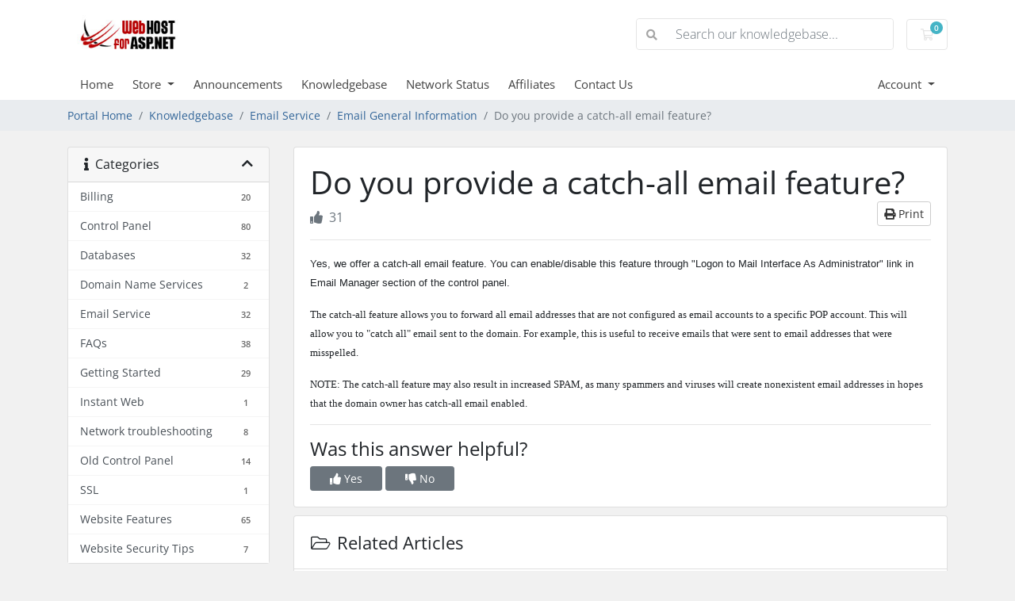

--- FILE ---
content_type: text/html; charset=utf-8
request_url: https://services.webhostforasp.net/index.php?rp=%2Fknowledgebase%2F138%2FDo-you-provide-a-catch-all-email-feature.html&language=english
body_size: 74406
content:
<!doctype html>
<html lang="en">
<head>
    <meta charset="utf-8" />
    <meta name="viewport" content="width=device-width, initial-scale=1, shrink-to-fit=no">
    <title>Do you provide a catch-all email feature? - Knowledgebase - Webhostforasp.net (Microdata)</title>
    <!-- Styling -->
<link href="/assets/fonts/css/open-sans-family.css" rel="stylesheet" type="text/css" />
<link href="/templates/twenty-one/css/all.min.css?v=853c20" rel="stylesheet">
<link href="/templates/twenty-one/css/theme.min.css?v=853c20" rel="stylesheet">
<link href="/assets/css/fontawesome-all.min.css" rel="stylesheet">

<script>
    var csrfToken = '32d0a1e212ea6e57ff77a2485668c20184f27b3d',
        markdownGuide = 'Markdown Guide',
        locale = 'en',
        saved = 'saved',
        saving = 'autosaving',
        whmcsBaseUrl = "";
    </script>
<script src="/templates/twenty-one/js/scripts.min.js?v=853c20"></script>

    
</head>
<body class="primary-bg-color" data-phone-cc-input="1">
        

    <header id="header" class="header">
        
        <div class="navbar navbar-light">
            <div class="container">
                <a class="navbar-brand mr-3" href="/index.php">
                                            <img src="/assets/img/logo.png" alt="Webhostforasp.net (Microdata)" class="logo-img">
                                    </a>

                <form method="post" action="/knowledgebase/search" class="form-inline ml-auto">
<input type="hidden" name="token" value="32d0a1e212ea6e57ff77a2485668c20184f27b3d" />
                    <div class="input-group search d-none d-xl-flex">
                        <div class="input-group-prepend">
                            <button class="btn btn-default" type="submit">
                                <i class="fas fa-search"></i>
                            </button>
                        </div>
                        <input class="form-control appended-form-control font-weight-light" type="text" name="search" placeholder="Search our knowledgebase...">
                    </div>
                </form>

                <ul class="navbar-nav toolbar">
                    <li class="nav-item ml-3">
                        <a class="btn nav-link cart-btn" href="/cart.php?a=view">
                            <i class="far fa-shopping-cart fa-fw"></i>
                            <span id="cartItemCount" class="badge badge-info">0</span>
                            <span class="sr-only">Shopping Cart</span>
                        </a>
                    </li>
                    <li class="nav-item ml-3 d-xl-none">
                        <button class="btn nav-link" type="button" data-toggle="collapse" data-target="#mainNavbar">
                            <span class="fas fa-bars fa-fw"></span>
                        </button>
                    </li>
                </ul>
            </div>
        </div>
        <div class="navbar navbar-expand-xl main-navbar-wrapper">
            <div class="container">
                <div class="collapse navbar-collapse" id="mainNavbar">
                    <form method="post" action="/knowledgebase/search" class="d-xl-none">
<input type="hidden" name="token" value="32d0a1e212ea6e57ff77a2485668c20184f27b3d" />
                        <div class="input-group search w-100 mb-2">
                            <div class="input-group-prepend">
                                <button class="btn btn-default" type="submit">
                                    <i class="fas fa-search"></i>
                                </button>
                            </div>
                            <input class="form-control prepended-form-control" type="text" name="search" placeholder="Search our knowledgebase...">
                        </div>
                    </form>
                    <ul id="nav" class="navbar-nav mr-auto">
                            <li menuItemName="Home" class="d-block no-collapse" id="Primary_Navbar-Home">
        <a class="pr-4" href="/index.php">
                        Home
                    </a>
            </li>
    <li menuItemName="Store" class="d-block dropdown no-collapse" id="Primary_Navbar-Store">
        <a class="pr-4 dropdown-toggle" data-toggle="dropdown" aria-haspopup="true" aria-expanded="false" href="#">
                        Store
                    </a>
                    <ul class="dropdown-menu">
                                                <li menuItemName="Browse Products Services" class="dropdown-item" id="Primary_Navbar-Store-Browse_Products_Services">
                        <a href="/store" class="dropdown-item px-2 py-0">
                                                        Browse All
                                                    </a>
                    </li>
                                                                <div class="dropdown-divider"></div>
                                                                <li menuItemName="Windows Shared Hosting Plan" class="dropdown-item" id="Primary_Navbar-Store-Windows_Shared_Hosting_Plan">
                        <a href="/store/windows-shared-hosting-plan" class="dropdown-item px-2 py-0">
                                                        Windows Shared Hosting Plan
                                                    </a>
                    </li>
                                                                <li menuItemName="Linux Shared Hosting Plan" class="dropdown-item" id="Primary_Navbar-Store-Linux_Shared_Hosting_Plan">
                        <a href="/store/linux-shared-hosting-plan" class="dropdown-item px-2 py-0">
                                                        Linux Shared Hosting Plan
                                                    </a>
                    </li>
                                                                <li menuItemName="Linux Cloud Server" class="dropdown-item" id="Primary_Navbar-Store-Linux_Cloud_Server">
                        <a href="/store/linux-cloud-server" class="dropdown-item px-2 py-0">
                                                        Linux Cloud Server
                                                    </a>
                    </li>
                                                                <li menuItemName="Linux Dedicated Server" class="dropdown-item" id="Primary_Navbar-Store-Linux_Dedicated_Server">
                        <a href="/store/linux-dedicated-server" class="dropdown-item px-2 py-0">
                                                        Linux Dedicated Server
                                                    </a>
                    </li>
                                                                <li menuItemName="Linux Reseller Web Hosting Plan" class="dropdown-item" id="Primary_Navbar-Store-Linux_Reseller_Web_Hosting_Plan">
                        <a href="/store/linux-reseller-web-hosting-plan" class="dropdown-item px-2 py-0">
                                                        Linux Reseller Web Hosting Plan
                                                    </a>
                    </li>
                                                                <li menuItemName="Windows Cloud Server" class="dropdown-item" id="Primary_Navbar-Store-Windows_Cloud_Server">
                        <a href="/store/windows-cloud-server" class="dropdown-item px-2 py-0">
                                                        Windows Cloud Server
                                                    </a>
                    </li>
                                                                <li menuItemName="Windows Dedicated Server" class="dropdown-item" id="Primary_Navbar-Store-Windows_Dedicated_Server">
                        <a href="/store/windows-dedicated-server" class="dropdown-item px-2 py-0">
                                                        Windows Dedicated Server
                                                    </a>
                    </li>
                                                                <li menuItemName="Windows Reseller Web Hosting Plan" class="dropdown-item" id="Primary_Navbar-Store-Windows_Reseller_Web_Hosting_Plan">
                        <a href="/store/windows-reseller-web-hosting-plan" class="dropdown-item px-2 py-0">
                                                        Windows Reseller Web Hosting Plan
                                                    </a>
                    </li>
                                                                <li menuItemName="Sharepoint Hosting" class="dropdown-item" id="Primary_Navbar-Store-Sharepoint_Hosting">
                        <a href="/store/sharepoint-hosting" class="dropdown-item px-2 py-0">
                                                        Sharepoint Hosting
                                                    </a>
                    </li>
                                                                <li menuItemName="VPS Server" class="dropdown-item" id="Primary_Navbar-Store-VPS_Server">
                        <a href="/store/vps-server" class="dropdown-item px-2 py-0">
                                                        VPS Server
                                                    </a>
                    </li>
                                                                <li menuItemName="SSL Certificates" class="dropdown-item" id="Primary_Navbar-Store-SSL_Certificates">
                        <a href="/store/ssl-certificates" class="dropdown-item px-2 py-0">
                                                        SSL Certificates
                                                    </a>
                    </li>
                                                                <li menuItemName="SEO Services" class="dropdown-item" id="Primary_Navbar-Store-SEO_Services">
                        <a href="/store/seo-services" class="dropdown-item px-2 py-0">
                                                        SEO Services
                                                    </a>
                    </li>
                                                                <li menuItemName="Email Hosting" class="dropdown-item" id="Primary_Navbar-Store-Email_Hosting">
                        <a href="/store/email-hosting" class="dropdown-item px-2 py-0">
                                                        Email Hosting
                                                    </a>
                    </li>
                                                                <li menuItemName="Sitelock" class="dropdown-item" id="Primary_Navbar-Store-Sitelock">
                        <a href="/store/sitelock" class="dropdown-item px-2 py-0">
                                                        Sitelock
                                                    </a>
                    </li>
                                                                <li menuItemName="webhostforasp.net.au" class="dropdown-item" id="Primary_Navbar-Store-webhostforasp.net.au">
                        <a href="/store/webhostforaspnetau" class="dropdown-item px-2 py-0">
                                                        webhostforasp.net.au
                                                    </a>
                    </li>
                                                                <li menuItemName="Register a New Domain" class="dropdown-item" id="Primary_Navbar-Store-Register_a_New_Domain">
                        <a href="/cart.php?a=add&domain=register" class="dropdown-item px-2 py-0">
                                                        Register a New Domain
                                                    </a>
                    </li>
                                                                <li menuItemName="Transfer a Domain to Us" class="dropdown-item" id="Primary_Navbar-Store-Transfer_a_Domain_to_Us">
                        <a href="/cart.php?a=add&domain=transfer" class="dropdown-item px-2 py-0">
                                                        Transfer Domains to Us
                                                    </a>
                    </li>
                                        </ul>
            </li>
    <li menuItemName="Announcements" class="d-block" id="Primary_Navbar-Announcements">
        <a class="pr-4" href="/announcements">
                        Announcements
                    </a>
            </li>
    <li menuItemName="Knowledgebase" class="d-block" id="Primary_Navbar-Knowledgebase">
        <a class="pr-4" href="/knowledgebase">
                        Knowledgebase
                    </a>
            </li>
    <li menuItemName="Network Status" class="d-block" id="Primary_Navbar-Network_Status">
        <a class="pr-4" href="/serverstatus.php">
                        Network Status
                    </a>
            </li>
    <li menuItemName="Affiliates" class="d-block" id="Primary_Navbar-Affiliates">
        <a class="pr-4" href="/affiliates.php">
                        Affiliates
                    </a>
            </li>
    <li menuItemName="Contact Us" class="d-block" id="Primary_Navbar-Contact_Us">
        <a class="pr-4" href="/contact.php">
                        Contact Us
                    </a>
            </li>
    <li class="d-none dropdown collapsable-dropdown">
        <a class="dropdown-toggle" href="#" id="navbarDropdownMenu" role="button" data-toggle="dropdown" aria-haspopup="true" aria-expanded="false">
            More
        </a>
        <ul class="collapsable-dropdown-menu dropdown-menu" aria-labelledby="navbarDropdownMenu">
        </ul>
    </li>
                    </ul>
                    <ul class="navbar-nav ml-auto">
                            <li menuItemName="Account" class="d-block no-collapse dropdown no-collapse" id="Secondary_Navbar-Account">
        <a class=" dropdown-toggle" data-toggle="dropdown" aria-haspopup="true" aria-expanded="false" href="#">
                        Account
                    </a>
                    <ul class="dropdown-menu dropdown-menu-right">
                                                <li menuItemName="Login" class="dropdown-item" id="Secondary_Navbar-Account-Login">
                        <a href="/clientarea.php" class="dropdown-item px-2 py-0">
                                                        Login
                                                    </a>
                    </li>
                                                                <div class="dropdown-divider"></div>
                                                                <li menuItemName="Forgot Password?" class="dropdown-item" id="Secondary_Navbar-Account-Forgot_Password?">
                        <a href="/password/reset" class="dropdown-item px-2 py-0">
                                                        Forgot Password?
                                                    </a>
                    </li>
                                        </ul>
            </li>
                    </ul>
                </div>
            </div>
        </div>
    </header>

    
    <nav class="master-breadcrumb" aria-label="breadcrumb">
        <div class="container">
            <ol class="breadcrumb">
            <li class="breadcrumb-item">
            <a href="https://services.webhostforasp.net">            Portal Home
            </a>        </li>
            <li class="breadcrumb-item">
            <a href="/knowledgebase">            Knowledgebase
            </a>        </li>
            <li class="breadcrumb-item">
            <a href="/knowledgebase/5/Email-Service">            Email Service
            </a>        </li>
            <li class="breadcrumb-item">
            <a href="/knowledgebase/36/Email-General-Information">            Email General Information
            </a>        </li>
            <li class="breadcrumb-item active" aria-current="page">
                        Do you provide a catch-all email feature?
                    </li>
    </ol>
        </div>
    </nav>

        
    
    <section id="main-body">
        <div class="container">
            <div class="row">

                            <div class="col-lg-4 col-xl-3">
                    <div class="sidebar">
                            <div menuItemName="Support Knowledgebase Categories" class="mb-3 card card-sidebar d-none d-md-block">
        <div class="card-header">
            <h3 class="card-title m-0">
                <i class="fas fa-info"></i>&nbsp;                Categories
                                <i class="fas fa-chevron-up card-minimise float-right"></i>
            </h3>
        </div>
        <div class="collapsable-card-body">
                                        <div class="list-group list-group-flush d-md-flex" role="tablist">
                                                                        <a menuItemName="Support Knowledgebase Category 3"
                               href="/knowledgebase/3/Billing"
                               class="list-group-item list-group-item-action"
                                                                                                                                                           id="Primary_Sidebar-Support_Knowledgebase_Categories-Support_Knowledgebase_Category_3"
                            >
                                <div class="sidebar-menu-item-wrapper">
                                                                        <div class="sidebar-menu-item-label">
                                        <div class="truncate">Billing</div>
                                    </div>
                                                                            <div class="sidebar-menu-item-badge">
                                            <span class="badge">20</span>
                                        </div>
                                                                    </div>
                            </a>
                                                                                                <a menuItemName="Support Knowledgebase Category 100"
                               href="/knowledgebase/100/Control-Panel"
                               class="list-group-item list-group-item-action"
                                                                                                                                                           id="Primary_Sidebar-Support_Knowledgebase_Categories-Support_Knowledgebase_Category_100"
                            >
                                <div class="sidebar-menu-item-wrapper">
                                                                        <div class="sidebar-menu-item-label">
                                        <div class="truncate">Control Panel</div>
                                    </div>
                                                                            <div class="sidebar-menu-item-badge">
                                            <span class="badge">80</span>
                                        </div>
                                                                    </div>
                            </a>
                                                                                                <a menuItemName="Support Knowledgebase Category 4"
                               href="/knowledgebase/4/Databases"
                               class="list-group-item list-group-item-action"
                                                                                                                                                           id="Primary_Sidebar-Support_Knowledgebase_Categories-Support_Knowledgebase_Category_4"
                            >
                                <div class="sidebar-menu-item-wrapper">
                                                                        <div class="sidebar-menu-item-label">
                                        <div class="truncate">Databases</div>
                                    </div>
                                                                            <div class="sidebar-menu-item-badge">
                                            <span class="badge">32</span>
                                        </div>
                                                                    </div>
                            </a>
                                                                                                <a menuItemName="Support Knowledgebase Category 2"
                               href="/knowledgebase/2/Domain-Name-Services"
                               class="list-group-item list-group-item-action"
                                                                                                                                                           id="Primary_Sidebar-Support_Knowledgebase_Categories-Support_Knowledgebase_Category_2"
                            >
                                <div class="sidebar-menu-item-wrapper">
                                                                        <div class="sidebar-menu-item-label">
                                        <div class="truncate">Domain Name Services</div>
                                    </div>
                                                                            <div class="sidebar-menu-item-badge">
                                            <span class="badge">2</span>
                                        </div>
                                                                    </div>
                            </a>
                                                                                                <a menuItemName="Support Knowledgebase Category 5"
                               href="/knowledgebase/5/Email-Service"
                               class="list-group-item list-group-item-action"
                                                                                                                                                           id="Primary_Sidebar-Support_Knowledgebase_Categories-Support_Knowledgebase_Category_5"
                            >
                                <div class="sidebar-menu-item-wrapper">
                                                                        <div class="sidebar-menu-item-label">
                                        <div class="truncate">Email Service</div>
                                    </div>
                                                                            <div class="sidebar-menu-item-badge">
                                            <span class="badge">32</span>
                                        </div>
                                                                    </div>
                            </a>
                                                                                                <a menuItemName="Support Knowledgebase Category 7"
                               href="/knowledgebase/7/FAQs"
                               class="list-group-item list-group-item-action"
                                                                                                                                                           id="Primary_Sidebar-Support_Knowledgebase_Categories-Support_Knowledgebase_Category_7"
                            >
                                <div class="sidebar-menu-item-wrapper">
                                                                        <div class="sidebar-menu-item-label">
                                        <div class="truncate">FAQs</div>
                                    </div>
                                                                            <div class="sidebar-menu-item-badge">
                                            <span class="badge">38</span>
                                        </div>
                                                                    </div>
                            </a>
                                                                                                <a menuItemName="Support Knowledgebase Category 1"
                               href="/knowledgebase/1/Getting-Started"
                               class="list-group-item list-group-item-action"
                                                                                                                                                           id="Primary_Sidebar-Support_Knowledgebase_Categories-Support_Knowledgebase_Category_1"
                            >
                                <div class="sidebar-menu-item-wrapper">
                                                                        <div class="sidebar-menu-item-label">
                                        <div class="truncate">Getting Started</div>
                                    </div>
                                                                            <div class="sidebar-menu-item-badge">
                                            <span class="badge">29</span>
                                        </div>
                                                                    </div>
                            </a>
                                                                                                <a menuItemName="Support Knowledgebase Category 93"
                               href="/knowledgebase/93/Instant-Web"
                               class="list-group-item list-group-item-action"
                                                                                                                                                           id="Primary_Sidebar-Support_Knowledgebase_Categories-Support_Knowledgebase_Category_93"
                            >
                                <div class="sidebar-menu-item-wrapper">
                                                                        <div class="sidebar-menu-item-label">
                                        <div class="truncate">Instant Web</div>
                                    </div>
                                                                            <div class="sidebar-menu-item-badge">
                                            <span class="badge">1</span>
                                        </div>
                                                                    </div>
                            </a>
                                                                                                <a menuItemName="Support Knowledgebase Category 83"
                               href="/knowledgebase/83/Network-troubleshooting"
                               class="list-group-item list-group-item-action"
                                                                                                                                                           id="Primary_Sidebar-Support_Knowledgebase_Categories-Support_Knowledgebase_Category_83"
                            >
                                <div class="sidebar-menu-item-wrapper">
                                                                        <div class="sidebar-menu-item-label">
                                        <div class="truncate">Network troubleshooting</div>
                                    </div>
                                                                            <div class="sidebar-menu-item-badge">
                                            <span class="badge">8</span>
                                        </div>
                                                                    </div>
                            </a>
                                                                                                <a menuItemName="Support Knowledgebase Category 61"
                               href="/knowledgebase/61/Old-Control-Panel"
                               class="list-group-item list-group-item-action"
                                                                                                                                                           id="Primary_Sidebar-Support_Knowledgebase_Categories-Support_Knowledgebase_Category_61"
                            >
                                <div class="sidebar-menu-item-wrapper">
                                                                        <div class="sidebar-menu-item-label">
                                        <div class="truncate">Old Control Panel</div>
                                    </div>
                                                                            <div class="sidebar-menu-item-badge">
                                            <span class="badge">14</span>
                                        </div>
                                                                    </div>
                            </a>
                                                                                                <a menuItemName="Support Knowledgebase Category 6"
                               href="/knowledgebase/6/SSL"
                               class="list-group-item list-group-item-action"
                                                                                                                                                           id="Primary_Sidebar-Support_Knowledgebase_Categories-Support_Knowledgebase_Category_6"
                            >
                                <div class="sidebar-menu-item-wrapper">
                                                                        <div class="sidebar-menu-item-label">
                                        <div class="truncate">SSL</div>
                                    </div>
                                                                            <div class="sidebar-menu-item-badge">
                                            <span class="badge">1</span>
                                        </div>
                                                                    </div>
                            </a>
                                                                                                <a menuItemName="Support Knowledgebase Category 76"
                               href="/knowledgebase/76/Website-Features"
                               class="list-group-item list-group-item-action"
                                                                                                                                                           id="Primary_Sidebar-Support_Knowledgebase_Categories-Support_Knowledgebase_Category_76"
                            >
                                <div class="sidebar-menu-item-wrapper">
                                                                        <div class="sidebar-menu-item-label">
                                        <div class="truncate">Website Features</div>
                                    </div>
                                                                            <div class="sidebar-menu-item-badge">
                                            <span class="badge">65</span>
                                        </div>
                                                                    </div>
                            </a>
                                                                                                <a menuItemName="Support Knowledgebase Category 84"
                               href="/knowledgebase/84/Website-Security-Tips"
                               class="list-group-item list-group-item-action"
                                                                                                                                                           id="Primary_Sidebar-Support_Knowledgebase_Categories-Support_Knowledgebase_Category_84"
                            >
                                <div class="sidebar-menu-item-wrapper">
                                                                        <div class="sidebar-menu-item-label">
                                        <div class="truncate">Website Security Tips</div>
                                    </div>
                                                                            <div class="sidebar-menu-item-badge">
                                            <span class="badge">7</span>
                                        </div>
                                                                    </div>
                            </a>
                                                            </div>
                    </div>
            </div>
                    <div class="card d-block d-md-none bg-light">
            <div class="card-header">
                <h3 class="card-title">
                    <i class="fas fa-info"></i>&nbsp;                    Categories
                                    </h3>
            </div>
            <div class="card-body">
                <form role="form">
                    <select class="form-control" onchange="selectChangeNavigate(this)">
                                                    <option menuItemName="Support Knowledgebase Category 3" value="/knowledgebase/3/Billing" class="list-group-item list-group-item-action" >
                                <div class="truncate">Billing</div>
                                (20)                            </option>
                                                    <option menuItemName="Support Knowledgebase Category 100" value="/knowledgebase/100/Control-Panel" class="list-group-item list-group-item-action" >
                                <div class="truncate">Control Panel</div>
                                (80)                            </option>
                                                    <option menuItemName="Support Knowledgebase Category 4" value="/knowledgebase/4/Databases" class="list-group-item list-group-item-action" >
                                <div class="truncate">Databases</div>
                                (32)                            </option>
                                                    <option menuItemName="Support Knowledgebase Category 2" value="/knowledgebase/2/Domain-Name-Services" class="list-group-item list-group-item-action" >
                                <div class="truncate">Domain Name Services</div>
                                (2)                            </option>
                                                    <option menuItemName="Support Knowledgebase Category 5" value="/knowledgebase/5/Email-Service" class="list-group-item list-group-item-action" >
                                <div class="truncate">Email Service</div>
                                (32)                            </option>
                                                    <option menuItemName="Support Knowledgebase Category 7" value="/knowledgebase/7/FAQs" class="list-group-item list-group-item-action" >
                                <div class="truncate">FAQs</div>
                                (38)                            </option>
                                                    <option menuItemName="Support Knowledgebase Category 1" value="/knowledgebase/1/Getting-Started" class="list-group-item list-group-item-action" >
                                <div class="truncate">Getting Started</div>
                                (29)                            </option>
                                                    <option menuItemName="Support Knowledgebase Category 93" value="/knowledgebase/93/Instant-Web" class="list-group-item list-group-item-action" >
                                <div class="truncate">Instant Web</div>
                                (1)                            </option>
                                                    <option menuItemName="Support Knowledgebase Category 83" value="/knowledgebase/83/Network-troubleshooting" class="list-group-item list-group-item-action" >
                                <div class="truncate">Network troubleshooting</div>
                                (8)                            </option>
                                                    <option menuItemName="Support Knowledgebase Category 61" value="/knowledgebase/61/Old-Control-Panel" class="list-group-item list-group-item-action" >
                                <div class="truncate">Old Control Panel</div>
                                (14)                            </option>
                                                    <option menuItemName="Support Knowledgebase Category 6" value="/knowledgebase/6/SSL" class="list-group-item list-group-item-action" >
                                <div class="truncate">SSL</div>
                                (1)                            </option>
                                                    <option menuItemName="Support Knowledgebase Category 76" value="/knowledgebase/76/Website-Features" class="list-group-item list-group-item-action" >
                                <div class="truncate">Website Features</div>
                                (65)                            </option>
                                                    <option menuItemName="Support Knowledgebase Category 84" value="/knowledgebase/84/Website-Security-Tips" class="list-group-item list-group-item-action" >
                                <div class="truncate">Website Security Tips</div>
                                (7)                            </option>
                                            </select>
                </form>
            </div>
                    </div>
                        </div>
                                            <div class="d-none d-lg-block sidebar">
                                <div menuItemName="Support" class="mb-3 card card-sidebar">
        <div class="card-header">
            <h3 class="card-title m-0">
                <i class="far fa-life-ring"></i>&nbsp;                Support
                                <i class="fas fa-chevron-up card-minimise float-right"></i>
            </h3>
        </div>
        <div class="collapsable-card-body">
                                        <div class="list-group list-group-flush d-md-flex" role="tablist">
                                                                        <a menuItemName="Support Tickets"
                               href="/supporttickets.php"
                               class="list-group-item list-group-item-action"
                                                                                                                                                           id="Secondary_Sidebar-Support-Support_Tickets"
                            >
                                <div class="sidebar-menu-item-wrapper">
                                                                            <div class="sidebar-menu-item-icon-wrapper">
                                                                                        <i class="fas fa-ticket-alt fa-fw sidebar-menu-item-icon"></i>
                                        </div>
                                                                        <div class="sidebar-menu-item-label">
                                        My Support Tickets
                                    </div>
                                                                    </div>
                            </a>
                                                                                                <a menuItemName="Announcements"
                               href="/announcements"
                               class="list-group-item list-group-item-action"
                                                                                                                                                           id="Secondary_Sidebar-Support-Announcements"
                            >
                                <div class="sidebar-menu-item-wrapper">
                                                                            <div class="sidebar-menu-item-icon-wrapper">
                                                                                        <i class="fas fa-list fa-fw sidebar-menu-item-icon"></i>
                                        </div>
                                                                        <div class="sidebar-menu-item-label">
                                        Announcements
                                    </div>
                                                                    </div>
                            </a>
                                                                                                <a menuItemName="Knowledgebase"
                               href="/knowledgebase"
                               class="list-group-item list-group-item-action active"
                                                                                                                                                           id="Secondary_Sidebar-Support-Knowledgebase"
                            >
                                <div class="sidebar-menu-item-wrapper">
                                                                            <div class="sidebar-menu-item-icon-wrapper">
                                                                                        <i class="fas fa-info-circle fa-fw sidebar-menu-item-icon"></i>
                                        </div>
                                                                        <div class="sidebar-menu-item-label">
                                        Knowledgebase
                                    </div>
                                                                    </div>
                            </a>
                                                                                                <a menuItemName="Downloads"
                               href="/download"
                               class="list-group-item list-group-item-action"
                                                                                                                                                           id="Secondary_Sidebar-Support-Downloads"
                            >
                                <div class="sidebar-menu-item-wrapper">
                                                                            <div class="sidebar-menu-item-icon-wrapper">
                                                                                        <i class="fas fa-download fa-fw sidebar-menu-item-icon"></i>
                                        </div>
                                                                        <div class="sidebar-menu-item-label">
                                        Downloads
                                    </div>
                                                                    </div>
                            </a>
                                                                                                <a menuItemName="Network Status"
                               href="/serverstatus.php"
                               class="list-group-item list-group-item-action"
                                                                                                                                                           id="Secondary_Sidebar-Support-Network_Status"
                            >
                                <div class="sidebar-menu-item-wrapper">
                                                                            <div class="sidebar-menu-item-icon-wrapper">
                                                                                        <i class="fas fa-rocket fa-fw sidebar-menu-item-icon"></i>
                                        </div>
                                                                        <div class="sidebar-menu-item-label">
                                        Network Status
                                    </div>
                                                                    </div>
                            </a>
                                                                                                <a menuItemName="Open Ticket"
                               href="/submitticket.php"
                               class="list-group-item list-group-item-action"
                                                                                                                                                           id="Secondary_Sidebar-Support-Open_Ticket"
                            >
                                <div class="sidebar-menu-item-wrapper">
                                                                            <div class="sidebar-menu-item-icon-wrapper">
                                                                                        <i class="fas fa-comments fa-fw sidebar-menu-item-icon"></i>
                                        </div>
                                                                        <div class="sidebar-menu-item-label">
                                        Open Ticket
                                    </div>
                                                                    </div>
                            </a>
                                                            </div>
                    </div>
            </div>
                            </div>
                                    </div>
                        <div class="col-lg-8 col-xl-9 primary-content">



<div class="card">
    <div class="card-body">
        <h1>
            Do you provide a catch-all email feature?
            <a href="#" class="btn btn-default btn-sm float-right" onclick="window.print();return false">
                <i class="fas fa-print"></i>
                Print
            </a>
        </h1>

        <ul class="list-inline">
                        <li class="list-inline-item text-sm pr-3 text-muted"><i class="fas fa-thumbs-up mr-2"></i>31</li>
        </ul>

        <hr>

        <article>
            <p><span style="font-size:small;font-family:verdana, geneva;"><span style="font-size:13px;font-family:Tahoma, sans-serif;">Yes, we offer a catch-all email feature. You can enable/disable this feature through "Logon to Mail Interface As Administrator" link in Email Manager section of the control panel.</span></span></p>
<p><span style="font-size:small;font-family:verdana, geneva;">The catch-all feature allows you to forward all email addresses that are not configured as email accounts to a specific POP account. This will allow you to "catch all" email sent to the domain. For example, this is useful to receive emails that were sent to email addresses that were misspelled. </span></p>
<p><span style="font-size:small;font-family:verdana, geneva;">NOTE: The catch-all feature may also result in increased SPAM, as many spammers and viruses will create nonexistent email addresses in hopes that the domain owner has catch-all email enabled. </span></p>
        </article>

                    <hr>
            <h4>Was this answer helpful?</h4>
            <form action="/knowledgebase/138/Do-you-provide-a-catch-all-email-feature.html" method="post" class="d-flex justify-content-between">
<input type="hidden" name="token" value="32d0a1e212ea6e57ff77a2485668c20184f27b3d" />
                <input type="hidden" name="useful" value="vote">
                <div>
                    <button class="btn btn-sm btn-secondary px-4" type="submit" name="vote" value="yes">
                        <i class="fas fa-thumbs-up"></i>
                        Yes
                    </button>
                    <button class="btn btn-sm btn-secondary px-4" type="submit" name="vote" value="no">
                        <i class="fas fa-thumbs-down"></i>
                        No
                    </button>
                </div>
            </form>
        
    </div>
</div>

    <div class="card">
        <div class="card-body">
            <h3 class="card-title m-0">
                <i class="fal fa-folder-open fa-fw"></i>
                Related Articles
            </h3>
        </div>
        <div class="list-group list-group-flush">
                            <a href="/knowledgebase/134/Do-you-provide-webmail.html" class="list-group-item kb-article-item" data-id="134">
                    <i class="fal fa-file-alt fa-fw text-black-50"></i>
                    Do you provide webmail?
                                        <small>Yes, web-based email is provided at no extra charge as part of our service. Webmail is accessible...</small>
                </a>
                            <a href="/knowledgebase/135/Do-you-provide-an-outgoing-mail-server.html" class="list-group-item kb-article-item" data-id="135">
                    <i class="fal fa-file-alt fa-fw text-black-50"></i>
                    Do you provide an outgoing mail server?
                                        <small>Yes, an outgoing mail (SMTP) server is available for our customers hosted domains. Our SMTP...</small>
                </a>
                            <a href="/knowledgebase/136/Do-you-provide-email-autoresponders.html" class="list-group-item kb-article-item" data-id="136">
                    <i class="fal fa-file-alt fa-fw text-black-50"></i>
                    Do you provide email autoresponders?
                                        <small>Yes, we provide unlimited email autoresponders. Please go to Email&nbsp;Manager of control panel...</small>
                </a>
                            <a href="/knowledgebase/137/Do-you-provide-email-aliases.html" class="list-group-item kb-article-item" data-id="137">
                    <i class="fal fa-file-alt fa-fw text-black-50"></i>
                    Do you provide email aliases?
                                        <small>Yes, we refer to email aliases as email forwarding. We provide unlimited email forwarding...</small>
                </a>
                            <a href="/knowledgebase/142/What-is-catch-all-email.html" class="list-group-item kb-article-item" data-id="142">
                    <i class="fal fa-file-alt fa-fw text-black-50"></i>
                    What is &quot;catch-all&quot; email?
                                        <small>The catch-all function is an option which you can disable (default) or enable. It is entirely...</small>
                </a>
                    </div>
    </div>

<a href="javascript:history.go(-1)" class="btn btn-default px-4">
    &laquo; Back
</a>



                    </div>

                    </div>
                                            <div class="d-lg-none sidebar sidebar-secondary">
                                <div menuItemName="Support" class="mb-3 card card-sidebar">
        <div class="card-header">
            <h3 class="card-title m-0">
                <i class="far fa-life-ring"></i>&nbsp;                Support
                                <i class="fas fa-chevron-up card-minimise float-right"></i>
            </h3>
        </div>
        <div class="collapsable-card-body">
                                        <div class="list-group list-group-flush d-md-flex" role="tablist">
                                                                        <a menuItemName="Support Tickets"
                               href="/supporttickets.php"
                               class="list-group-item list-group-item-action"
                                                                                                                                                           id="Secondary_Sidebar-Support-Support_Tickets"
                            >
                                <div class="sidebar-menu-item-wrapper">
                                                                            <div class="sidebar-menu-item-icon-wrapper">
                                                                                        <i class="fas fa-ticket-alt fa-fw sidebar-menu-item-icon"></i>
                                        </div>
                                                                        <div class="sidebar-menu-item-label">
                                        My Support Tickets
                                    </div>
                                                                    </div>
                            </a>
                                                                                                <a menuItemName="Announcements"
                               href="/announcements"
                               class="list-group-item list-group-item-action"
                                                                                                                                                           id="Secondary_Sidebar-Support-Announcements"
                            >
                                <div class="sidebar-menu-item-wrapper">
                                                                            <div class="sidebar-menu-item-icon-wrapper">
                                                                                        <i class="fas fa-list fa-fw sidebar-menu-item-icon"></i>
                                        </div>
                                                                        <div class="sidebar-menu-item-label">
                                        Announcements
                                    </div>
                                                                    </div>
                            </a>
                                                                                                <a menuItemName="Knowledgebase"
                               href="/knowledgebase"
                               class="list-group-item list-group-item-action active"
                                                                                                                                                           id="Secondary_Sidebar-Support-Knowledgebase"
                            >
                                <div class="sidebar-menu-item-wrapper">
                                                                            <div class="sidebar-menu-item-icon-wrapper">
                                                                                        <i class="fas fa-info-circle fa-fw sidebar-menu-item-icon"></i>
                                        </div>
                                                                        <div class="sidebar-menu-item-label">
                                        Knowledgebase
                                    </div>
                                                                    </div>
                            </a>
                                                                                                <a menuItemName="Downloads"
                               href="/download"
                               class="list-group-item list-group-item-action"
                                                                                                                                                           id="Secondary_Sidebar-Support-Downloads"
                            >
                                <div class="sidebar-menu-item-wrapper">
                                                                            <div class="sidebar-menu-item-icon-wrapper">
                                                                                        <i class="fas fa-download fa-fw sidebar-menu-item-icon"></i>
                                        </div>
                                                                        <div class="sidebar-menu-item-label">
                                        Downloads
                                    </div>
                                                                    </div>
                            </a>
                                                                                                <a menuItemName="Network Status"
                               href="/serverstatus.php"
                               class="list-group-item list-group-item-action"
                                                                                                                                                           id="Secondary_Sidebar-Support-Network_Status"
                            >
                                <div class="sidebar-menu-item-wrapper">
                                                                            <div class="sidebar-menu-item-icon-wrapper">
                                                                                        <i class="fas fa-rocket fa-fw sidebar-menu-item-icon"></i>
                                        </div>
                                                                        <div class="sidebar-menu-item-label">
                                        Network Status
                                    </div>
                                                                    </div>
                            </a>
                                                                                                <a menuItemName="Open Ticket"
                               href="/submitticket.php"
                               class="list-group-item list-group-item-action"
                                                                                                                                                           id="Secondary_Sidebar-Support-Open_Ticket"
                            >
                                <div class="sidebar-menu-item-wrapper">
                                                                            <div class="sidebar-menu-item-icon-wrapper">
                                                                                        <i class="fas fa-comments fa-fw sidebar-menu-item-icon"></i>
                                        </div>
                                                                        <div class="sidebar-menu-item-label">
                                        Open Ticket
                                    </div>
                                                                    </div>
                            </a>
                                                            </div>
                    </div>
            </div>
                            </div>
                                    <div class="clearfix"></div>
            </div>
        </div>
    </section>

    <footer id="footer" class="footer">
        <div class="container">
            <ul class="list-inline mb-7 text-center float-lg-right">
                
                                    <li class="list-inline-item">
                        <button type="button" class="btn" data-toggle="modal" data-target="#modalChooseLanguage">
                            <div class="d-inline-block align-middle">
                                <div class="iti-flag us"></div>
                            </div>
                            English
                            /
                            $
                            USD
                        </button>
                    </li>
                            </ul>

            <ul class="nav justify-content-center justify-content-lg-start mb-7">
                <li class="nav-item">
                    <a class="nav-link" href="/contact.php">
                        Contact Us
                    </a>
                </li>
                                    <li class="nav-item">
                        <a class="nav-link" href="http://www.webhostforasp.net/termconditions.aspx" target="_blank">Terms of Service</a>
                    </li>
                            </ul>

            <p class="copyright mb-0">
                Copyright &copy; 2026 Webhostforasp.net (Microdata). All Rights Reserved.
            </p>
        </div>
    </footer>

    <div id="fullpage-overlay" class="w-hidden">
        <div class="outer-wrapper">
            <div class="inner-wrapper">
                <img src="/assets/img/overlay-spinner.svg" alt="">
                <br>
                <span class="msg"></span>
            </div>
        </div>
    </div>

    <div class="modal system-modal fade" id="modalAjax" tabindex="-1" role="dialog" aria-hidden="true">
        <div class="modal-dialog">
            <div class="modal-content">
                <div class="modal-header">
                    <h5 class="modal-title"></h5>
                    <button type="button" class="close" data-dismiss="modal">
                        <span aria-hidden="true">&times;</span>
                        <span class="sr-only">Close</span>
                    </button>
                </div>
                <div class="modal-body">
                    Loading...
                </div>
                <div class="modal-footer">
                    <div class="float-left loader">
                        <i class="fas fa-circle-notch fa-spin"></i>
                        Loading...
                    </div>
                    <button type="button" class="btn btn-default" data-dismiss="modal">
                        Close
                    </button>
                    <button type="button" class="btn btn-primary modal-submit">
                        Submit
                    </button>
                </div>
            </div>
        </div>
    </div>

    <form method="get" action="/index.php?rp=%2Fknowledgebase%2F138%2FDo-you-provide-a-catch-all-email-feature.html&">
        <div class="modal modal-localisation" id="modalChooseLanguage" tabindex="-1" role="dialog">
            <div class="modal-dialog modal-lg" role="document">
                <div class="modal-content">
                    <div class="modal-body">
                        <button type="button" class="close text-light" data-dismiss="modal" aria-label="Close">
                            <span aria-hidden="true">&times;</span>
                        </button>

                                                    <h5 class="h5 pt-5 pb-3">Choose language</h5>
                            <div class="row item-selector">
                                <input type="hidden" name="language" data-current="english" value="english" />
                                                                    <div class="col-4">
                                        <a href="#" class="item" data-value="arabic">
                                            العربية
                                        </a>
                                    </div>
                                                                    <div class="col-4">
                                        <a href="#" class="item" data-value="azerbaijani">
                                            Azerbaijani
                                        </a>
                                    </div>
                                                                    <div class="col-4">
                                        <a href="#" class="item" data-value="catalan">
                                            Català
                                        </a>
                                    </div>
                                                                    <div class="col-4">
                                        <a href="#" class="item" data-value="chinese">
                                            中文
                                        </a>
                                    </div>
                                                                    <div class="col-4">
                                        <a href="#" class="item" data-value="croatian">
                                            Hrvatski
                                        </a>
                                    </div>
                                                                    <div class="col-4">
                                        <a href="#" class="item" data-value="czech">
                                            Čeština
                                        </a>
                                    </div>
                                                                    <div class="col-4">
                                        <a href="#" class="item" data-value="danish">
                                            Dansk
                                        </a>
                                    </div>
                                                                    <div class="col-4">
                                        <a href="#" class="item" data-value="dutch">
                                            Nederlands
                                        </a>
                                    </div>
                                                                    <div class="col-4">
                                        <a href="#" class="item active" data-value="english">
                                            English
                                        </a>
                                    </div>
                                                                    <div class="col-4">
                                        <a href="#" class="item" data-value="estonian">
                                            Estonian
                                        </a>
                                    </div>
                                                                    <div class="col-4">
                                        <a href="#" class="item" data-value="farsi">
                                            Persian
                                        </a>
                                    </div>
                                                                    <div class="col-4">
                                        <a href="#" class="item" data-value="french">
                                            Français
                                        </a>
                                    </div>
                                                                    <div class="col-4">
                                        <a href="#" class="item" data-value="german">
                                            Deutsch
                                        </a>
                                    </div>
                                                                    <div class="col-4">
                                        <a href="#" class="item" data-value="hebrew">
                                            עברית
                                        </a>
                                    </div>
                                                                    <div class="col-4">
                                        <a href="#" class="item" data-value="hungarian">
                                            Magyar
                                        </a>
                                    </div>
                                                                    <div class="col-4">
                                        <a href="#" class="item" data-value="italian">
                                            Italiano
                                        </a>
                                    </div>
                                                                    <div class="col-4">
                                        <a href="#" class="item" data-value="macedonian">
                                            Macedonian
                                        </a>
                                    </div>
                                                                    <div class="col-4">
                                        <a href="#" class="item" data-value="norwegian">
                                            Norwegian
                                        </a>
                                    </div>
                                                                    <div class="col-4">
                                        <a href="#" class="item" data-value="portuguese-br">
                                            Português
                                        </a>
                                    </div>
                                                                    <div class="col-4">
                                        <a href="#" class="item" data-value="portuguese-pt">
                                            Português
                                        </a>
                                    </div>
                                                                    <div class="col-4">
                                        <a href="#" class="item" data-value="romanian">
                                            Română
                                        </a>
                                    </div>
                                                                    <div class="col-4">
                                        <a href="#" class="item" data-value="russian">
                                            Русский
                                        </a>
                                    </div>
                                                                    <div class="col-4">
                                        <a href="#" class="item" data-value="spanish">
                                            Español
                                        </a>
                                    </div>
                                                                    <div class="col-4">
                                        <a href="#" class="item" data-value="swedish">
                                            Svenska
                                        </a>
                                    </div>
                                                                    <div class="col-4">
                                        <a href="#" class="item" data-value="turkish">
                                            Türkçe
                                        </a>
                                    </div>
                                                                    <div class="col-4">
                                        <a href="#" class="item" data-value="ukranian">
                                            Українська
                                        </a>
                                    </div>
                                                            </div>
                                                                    </div>
                    <div class="modal-footer">
                        <button type="submit" class="btn btn-default">Apply</button>
                    </div>
                </div>
            </div>
        </div>
    </form>

    
    <form action="#" id="frmGeneratePassword">
    <div class="modal fade" id="modalGeneratePassword">
        <div class="modal-dialog">
            <div class="modal-content">
                <div class="modal-header bg-primary text-white">
                    <h4 class="modal-title">
                        Generate Password
                    </h4>
                    <button type="button" class="close" data-dismiss="modal" aria-label="Close">
                        <span aria-hidden="true">&times;</span>
                    </button>
                </div>
                <div class="modal-body">
                    <div class="alert alert-danger w-hidden" id="generatePwLengthError">
                        Please enter a number between 8 and 64 for the password length
                    </div>
                    <div class="form-group row">
                        <label for="generatePwLength" class="col-sm-4 col-form-label">Password Length</label>
                        <div class="col-sm-8">
                            <input type="number" min="8" max="64" value="12" step="1" class="form-control input-inline input-inline-100" id="inputGeneratePasswordLength">
                        </div>
                    </div>
                    <div class="form-group row">
                        <label for="generatePwOutput" class="col-sm-4 col-form-label">Generated Password</label>
                        <div class="col-sm-8">
                            <input type="text" class="form-control" id="inputGeneratePasswordOutput">
                        </div>
                    </div>
                    <div class="row">
                        <div class="col-sm-8 offset-sm-4">
                            <button type="submit" class="btn btn-default btn-sm">
                                <i class="fas fa-plus fa-fw"></i>
                                Generate new password
                            </button>
                            <button type="button" class="btn btn-default btn-sm copy-to-clipboard" data-clipboard-target="#inputGeneratePasswordOutput">
                                <img src="/assets/img/clippy.svg" alt="Copy to clipboard" width="15">
                                Copy
                            </button>
                        </div>
                    </div>
                </div>
                <div class="modal-footer">
                    <button type="button" class="btn btn-default" data-dismiss="modal">
                        Close
                    </button>
                    <button type="button" class="btn btn-primary" id="btnGeneratePasswordInsert" data-clipboard-target="#inputGeneratePasswordOutput">
                        Copy to clipboard and Insert
                    </button>
                </div>
            </div>
        </div>
    </div>
</form>

    

</body>
</html>
